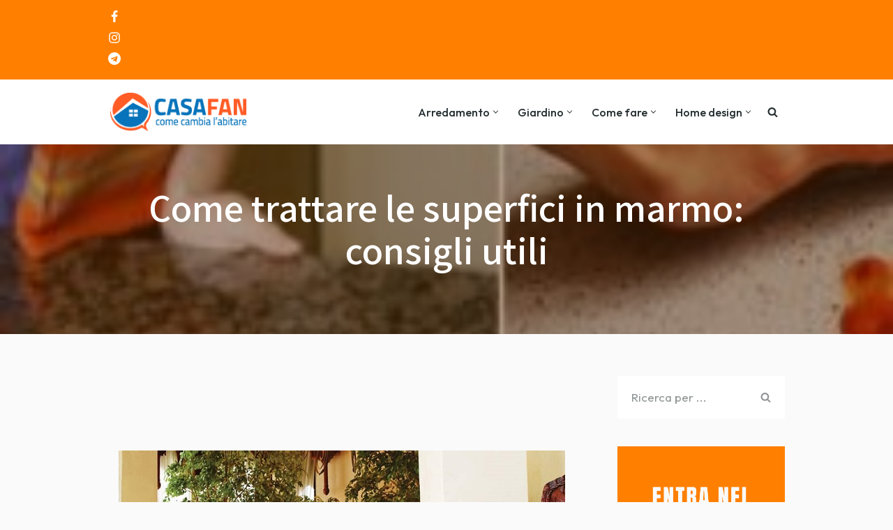

--- FILE ---
content_type: text/html; charset=utf-8
request_url: https://www.google.com/recaptcha/api2/aframe
body_size: 268
content:
<!DOCTYPE HTML><html><head><meta http-equiv="content-type" content="text/html; charset=UTF-8"></head><body><script nonce="4PRLRET2n1XxI0dZC_0JPA">/** Anti-fraud and anti-abuse applications only. See google.com/recaptcha */ try{var clients={'sodar':'https://pagead2.googlesyndication.com/pagead/sodar?'};window.addEventListener("message",function(a){try{if(a.source===window.parent){var b=JSON.parse(a.data);var c=clients[b['id']];if(c){var d=document.createElement('img');d.src=c+b['params']+'&rc='+(localStorage.getItem("rc::a")?sessionStorage.getItem("rc::b"):"");window.document.body.appendChild(d);sessionStorage.setItem("rc::e",parseInt(sessionStorage.getItem("rc::e")||0)+1);localStorage.setItem("rc::h",'1769412958852');}}}catch(b){}});window.parent.postMessage("_grecaptcha_ready", "*");}catch(b){}</script></body></html>